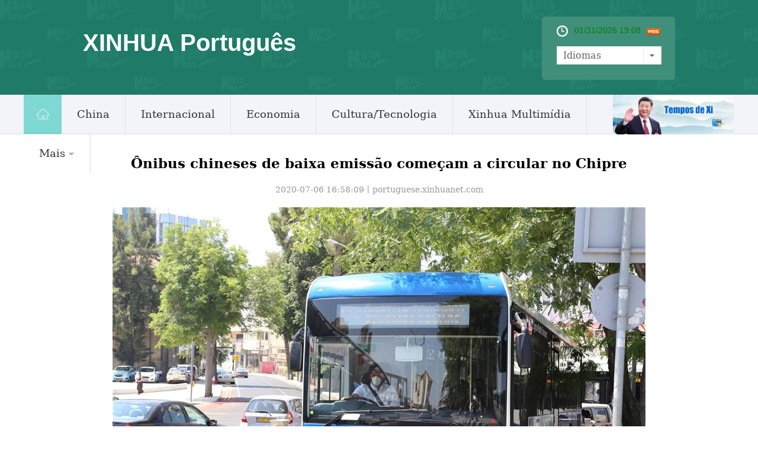

--- FILE ---
content_type: text/html; charset=utf-8
request_url: http://portuguese.xinhuanet.com/2020-07/06/c_139190904_2.htm
body_size: 5976
content:
<!DOCTYPE html>
<html>
<head>
<meta http-equiv="Content-Type" content="text/html; charset=utf-8" /><meta name="publishid" content="139190904.13.100.1"/><meta name="source" content="原创"/><meta property="og:type" content="article" /><meta property="article:publish_time" content="2020-07-06T16:58:09+08:00" /><meta property="article:author" content="张程程" /><meta property="article:published_first" content="新华网,http://portuguese.xinhuanet.com/2020-07/06/c_139190904.htm" /><meta name="pageid" content="11296.11156.0.0.11137204.0.0.0.0.0.114127.139190904"/>
<meta content="width=device-width, initial-scale=1.0, minimum-scale=1.0, maximum-scale=1.0,user-scalable=no" name="viewport" id="viewport" media="screen and (min-width:0px) and (max-width: 767px)" />
<meta name="apple-mobile-web-app-capable" content="yes" />
<meta name="apple-mobile-web-app-status-bar-style" content="black" />
<meta content="telephone=no" name="format-detection" />
<meta name="keywords" content="" />
<meta name="description" content="" />
<script src="http://www.xinhuanet.com/global/js/pageCore.js"></script>
<title>
Ônibus chineses de baixa emissão começam a circular no Chipre_portuguese.xinhuanet.com
</title>
<meta name="keywords" content="" />
<meta name="description" content="Ônibus chineses de baixa emissão começam a circular no Chipre---Ônibus chineses de baixa emissão começam a circular no Chipre" />
<link rel="stylesheet" href="http://portuguese.xinhuanet.com/css/common.css" />
<link rel="stylesheet" href="http://www.xinhuanet.com/global/css/swiper2.min.css" />
<link rel="apple-touch-icon" sizes="114x114" href="/desk_icon.png" />
<link rel="stylesheet" type="text/css" href="http://portuguese.xinhuanet.com/css/mobile.css" media="screen and (min-width:0px) and (max-width: 767px)" />
<script src="http://www.xinhuanet.com/global/js/jquery.min.js"></script> 
<script type="text/javascript" src="http://www.newsres.cn/french/wrong20170426/js/juwrong.js"></script> 
<!--访问量通用js设置-->
<script type="text/javascript">
//锁定域名
document.domain="xinhuanet.com";
</script>
<script src="http://www.xinhuanet.com/video/static/videovisit.js"></script>
<!--访问量通用js设置-->
<style>
/*纠错*/
.left-s { float:left; }
.small_area2 { overflow:inherit; }
.jiuwrong { float:left; width:182px; height:26px; position:relative; z-index:55; margin-top:15px; }
.jwron-text { width:380px; height:101px; position:absolute; top:27px; left:0; display:none; background:url(http://www.newsimg.cn/french/wrong20170426/img/fc-text.png) no-repeat; }
.jc-img { cursor:pointer; }
.jc-close { float:right; width:10px; height:10px; cursor:pointer; margin:10px; }
.jc-txt { margin-top:10px; }
.jc-txt p { text-align:left; font-size:14px; color:#333; padding: 0 10px 0 16px; line-height: 22px; font-family: Constantia, "Lucida Bright", "DejaVu Serif", Georgia, serif; }
.jc-txt p a { color:#cc0000; }
/*END*/
</style>
</head>
<body>
<div id="head" class="domPC">
<div id="head" class="domPC">
<div class="head">
<div class="top">
<div class="logo">
<h1>XINHUA Português</h1>
</div>
<div class="topR">
<div class="time">
<span id="localtime"></span>
<script type="text/javascript">
function showLocale(objD) {
    var str, colorhead, colorfoot;
    var yy = objD.getYear();
    if (yy < 1900) yy = yy + 1900;
    var MM = objD.getMonth() + 1;
    if (MM < 10) MM = '0' + MM;
    var dd = objD.getDate();
    if (dd < 10) dd = '0' + dd;
    var hh = objD.getHours();
    if (hh < 10) hh = '0' + hh;
    var mm = objD.getMinutes();
    if (mm < 10) mm = '0' + mm;
    var ss = objD.getSeconds();
    if (ss < 10) ss = '0' + ss;
    var ww = objD.getDay();
    if (ww == 0) colorhead = "<font color=\"#FF0000\">";
    if (ww > 0 && ww < 6) colorhead = "<font color=\"#ffffff\">";
    if (ww == 6) colorhead = "<font color=\"#008000\">";
    if (ww == 0) ww = "星期日";
    if (ww == 1) ww = "星期一";
    if (ww == 2) ww = "星期二";
    if (ww == 3) ww = "星期三";
    if (ww == 4) ww = "星期四";
    if (ww == 5) ww = "星期五";
    if (ww == 6) ww = "星期六";
    colorfoot = "</font>"
    str = colorhead + MM + "/" + dd + "/" + yy + " " + hh + ":" + mm + "  " + colorfoot;
    return (str);
}

function tick() {
    var today;
    today = new Date();
    document.getElementById("localtime").innerHTML = showLocale(today);
    window.setTimeout("tick()", 1000);
}
tick();
</script>
<div class="rss"><img src="http://russian.news.cn/2016/imgs/RSS.gif" /></div>
</div>
<form>
<a class="btn-select" id="btn_select">
<span class="cur-select">Idiomas</span>
<select name="select1" size="1" onchange="javascript:window.open(this.options[this.selectedIndex].value);this.selectedIndex=0" class="cur-select" id="Select1">
<option value="" selected hidden></option>
<option value="http://arabic.news.cn">عربى</option>
<option value="http://www.xinhuanet.com/">简体中文 (GB)</option>
<option value="http://big5.xinhuanet.com/gate/big5/www.xinhuanet.com">繁體中文 (Big5)
</option>
<option value="http://www.chinaview.cn/">English</option>
<option value="http://french.news.cn/">Français</option>
<option value="http://russian.news.cn">Русский язык</option>
<option value="http://spanish.news.cn">Español</option>
<option value="http://jp.xinhuanet.com/">日本語</option>
<option value="http://kr.xinhuanet.com/">한국어</option>
<option value="http://german.xinhuanet.com/">Deutsch</option>
</select>
</a>
</form>
</div>
</div>
</div>
<div class="nav5">
<div class="navcon">
<ul class="navList clearfix">
<li id="m1" class="m1">
<h3>
<a target="_blank" href="http://portuguese.xinhuanet.com/index.htm"><img src="http://portuguese.xinhuanet.com/imgs/home.jpg" /></a>
</h3>
</li>
<li id="m2" class="m">
<h3>
<a target="_blank" href="http://portuguese.xinhuanet.com/china/index.htm">China</a>
</h3>
</li>
<li id="m3" class="m">
<h3>
<a target="_blank" href="http://portuguese.xinhuanet.com/internacional/index.htm">Internacional</a>
</h3>
</li>
<li id="m4" class="m">
<h3>
<a target="_blank" href="http://portuguese.xinhuanet.com/economia/index.htm">Economia</a>
</h3>
</li>
<li id="m5" class="m">
<h3>
<a target="_blank" href="http://portuguese.xinhuanet.com/cultura/index.htm">Cultura/Tecnologia</a>
</h3>
</li>
<li id="m6" class="m">
<h3>
<a target="_blank" href="http://portuguese.xinhuanet.com/hlwzx/index.htm">Xinhua Multimídia</a>
</h3>
</li>
<li id="m7" class="m">
<h3>
<a>Mais<i></i></a>
</h3>
<ul class="sub">
<li>
<a target="_blank" href="http://portuguese.xinhuanet.com/lusofono/index.htm">Luosofonia</a>
</li>
<li>
<a target="_blank" href="http://portuguese.xinhuanet.com/sociedade/index.htm">Sociedade</a>
</li>
<li>
<a target="_blank" href="http://portuguese.xinhuanet.com/noticiasdechina/index.htm">Últimas Notícias</a>
</li>
<li class="imp">
<a href="http://portuguese.xinhuanet.com/noticias.htm" target="_blank">Principais Notícias</a>
</li>
</ul>
</li>
</ul>
<div id="searchArea" style="display:none;">
<FORM id="f2" name="f2" action="http://search.news.cn/language/search.jspa" method="get" target="_blank">
<INPUT type="hidden" value="pt" name="id" />
<INPUT type="hidden" value="1" name="t" />
<INPUT type="hidden" value="0" name="t1" />
<INPUT type="hidden" name="ss" />
<INPUT type="hidden" name="ct" />
<a href="javascript:" class="btn1"></a>
<input class="inputTxt" type="text" id="inputwd" onBlur="if(this.value=='') this.value='Buscar';" onFocus="if(this.value=='Buscar') this.value='';" size="17" value="Buscar" name="n1" />
<!--<a class="btnSubmit" href="javascript:"><input type="image" width="23" height="22" border="0" class="tijiao" type="submit" /></a>-->
<input id="searchSubmit" type="submit" class="btnSubmit" name="btn" value="" />
<!--<input id="searchSubmit" type="submit" class="submitBtn icon iconSearchBtn" name="btn" value="" />-->
</FORM>
</div>
<div class="xi_times" style=" float:right; width:205px; height:67px;">
<a href="http://portuguese.xinhuanet.com/zt/xisj/index.htm" target="_blank"><img src="http://portuguese.xinhuanet.com/titlepic/112601/1126013416_1600048144982_title0h.jpg" width="205" height="67" border="0" alt="Tempos de Xi" /></a>
</div>
</div>
</div>
</div>
<div class="domMobile">
<script type="text/javascript" src="http://portuguese.xinhuanet.com/2021js/2021mobilenav.js"></script>
<header>
<div class="banner">XINHUA Português</div>
<span class="navBar"> <i></i><em></em> </span>
</header>
</div>
</div>
<div class="domMobile">
<script type="text/javascript" src="http://portuguese.xinhuanet.com/js/mobilenav.js"></script>
<header>
<div class="banner">XINHUA Português</div>
<span class="navBar"> <i></i><em></em> </span> 
</header>
</div>
<div class="main">
<div class="content">
<div>
<div id="center" class="comWidth wh1000">
<div id="conTit">
<h1>
Ônibus chineses de baixa emissão começam a circular no Chipre 
</h1>
<div class="info">
2020-07-06 16:58:09丨<span>portuguese.xinhuanet.com</span>
</div>
</div>
<div id="content">
<div id="video_m4v" style="display:none;">

</div>
<p align="center"><img id="{139190820_1}" title="" alt="CYPRUS-NICOSIA-PUBLIC TRANSPORT-CHINA-BUSES" src="139190820_11n.jpg" align="center" sourcename="本地文件" sourcedescription="网上抓取的文件" /></p>
<p style="TEXT-ALIGN: center" align="center">(Xinhua/Zhang Baoping) </p>
<div width="100%">
<p>
<center>
<div id="div_page_roll1" style="display:none">&nbsp;&nbsp; <a href="http://portuguese.xinhuanet.com/2020-07/06/c_139190904.htm" class="nextpage"><img width="34" height="21" border="0" src="http://www.xinhuanet.com/photo/static/articlel.gif" align="center" class="abc" /></a> <a href="http://portuguese.xinhuanet.com/2020-07/06/c_139190904.htm" class="page-Article">1</a> <span class="page-Article">2</span> <a href="http://portuguese.xinhuanet.com/2020-07/06/c_139190904_3.htm" class="page-Article">3</a> <a href="http://portuguese.xinhuanet.com/2020-07/06/c_139190904_3.htm" class="nextpage"><img width="34" height="21" align="center" border="0" src="http://www.xinhuanet.com/photo/static/articler.gif" class="abc" /></a>&nbsp;&nbsp;</div>
<div id="div_currpage">&nbsp;&nbsp; <a href="http://portuguese.xinhuanet.com/2020-07/06/c_139190904.htm" class="nextpage"><img width="34" height="21" border="0" src="http://www.xinhuanet.com/photo/static/articlel.gif" align="center" class="abc" /></a> <a href="http://portuguese.xinhuanet.com/2020-07/06/c_139190904.htm" class="page-Article">1</a> <span class="page-Article">2</span> <a href="http://portuguese.xinhuanet.com/2020-07/06/c_139190904_3.htm" class="page-Article">3</a> <a href="http://portuguese.xinhuanet.com/2020-07/06/c_139190904_3.htm" class="nextpage"><img width="34" height="21" align="center" border="0" src="http://www.xinhuanet.com/photo/static/articler.gif" class="abc" /></a>&nbsp;&nbsp;</div>
</center>
</p>
</div>
<script language="javascript">function turnpage(page){  document.all("div_currpage").innerHTML = document.all("div_page_roll"+page).innerHTML;}</script>
</div>
<div class="jiuwrong domPC">
<div class="jc-img"><img src="http://www.newsimg.cn/portuguese/20170502/img/jc-logo.png" width="182" height="26" /></div>
<div class="jwron-text">
<div class="jc-close"><img src="http://www.newsimg.cn/french/wrong20170426/img/jc-close.png" width="10" height="10" /></div>
<div class="jc-txt">
<p>Fale conosco. Envie dúvidas, críticas ou sugestões para a nossa equipe através dos contatos abaixo:</p>
<p>Telefone: 0086-10-8805-0795</p>
<p>Email: <a href="mailto:portuguese@xinhuanet.com">portuguese@xinhuanet.com</a></p>
</div>
</div>
</div>
<div class="clearfix"></div>
</div>

<div class="photo">
<div class="title">
<em></em>
<h2><a href="/imagens/index.htm">Galeria de Fotos</a></h2>
</div>
</div>
<div class="piclist2">
<ul>
<li>
<a href="http://portuguese.xinhuanet.com/2020-07/06/c_139190904.htm"><img src="../../titlepic/139190904_1594020823515_title1n.jpg" alt="&Ocirc;nibus chineses de baixa emiss&atilde;o come&ccedil;am a circular no Chipre" /></a>
<div class="picTit"><a href="http://portuguese.xinhuanet.com/2020-07/06/c_139190904.htm">Ônibus chineses de baixa emissão começam a circular no Chipre</a></div>
</li>
<li>
<a href="http://portuguese.xinhuanet.com/2020-07/06/c_139190902.htm"><img src="../../titlepic/139190902_1594021717505_title1n.jpg" alt="Crian&ccedil;as leem em livraria de Dingzhou, prov&iacute;ncia de Hebei" /></a>
<div class="picTit"><a href="http://portuguese.xinhuanet.com/2020-07/06/c_139190902.htm">Crianças leem em livraria de Dingzhou, província de Hebei</a></div>
</li>
<li>
<a href="http://portuguese.xinhuanet.com/2020-07/06/c_139190901.htm"><img src="../../titlepic/139190901_1594021971283_title1n.jpg" alt="Turistas se divertem em campo de girass&oacute;is em Changsha" /></a>
<div class="picTit"><a href="http://portuguese.xinhuanet.com/2020-07/06/c_139190901.htm">Turistas se divertem em campo de girassóis em Changsha</a></div>
</li>
<li>
<a href="http://portuguese.xinhuanet.com/2020-07/06/c_139190900.htm"><img src="../../titlepic/139190900_1594023468776_title1n.jpg" alt="Bairro hist&oacute;rico atrai turistas para a antiga cidade de Yining" /></a>
<div class="picTit"><a href="http://portuguese.xinhuanet.com/2020-07/06/c_139190900.htm">Bairro histórico atrai turistas para a antiga cidade de Yining</a></div>
</li>
<li>
<a href="http://portuguese.xinhuanet.com/2020-07/06/c_139190899.htm"><img src="../../titlepic/139190899_1594023852454_title1n.jpg" alt="Pessoas visitam o parque industrial de flores de Lupin em Shaanxi" /></a>
<div class="picTit"><a href="http://portuguese.xinhuanet.com/2020-07/06/c_139190899.htm">Pessoas visitam o parque industrial de flores de Lupin em Shaanxi</a></div>
</li>
<li>
<a href="http://portuguese.xinhuanet.com/2020-07/05/c_139189006.htm"><img src="../../titlepic/139189006_1593923153422_title1n.jpg" alt="Paisagem do distrito de Yangshuo em Guangxi, sul da China" /></a>
<div class="picTit"><a href="http://portuguese.xinhuanet.com/2020-07/05/c_139189006.htm">Paisagem do distrito de Yangshuo em Guangxi, sul da China</a></div>
</li>
<li>
<a href="http://portuguese.xinhuanet.com/2020-07/05/c_139189005.htm"><img src="../../titlepic/139189005_1593922832377_title1n.jpg" alt="Cidade de Shanghe em Hebei promove constru&ccedil;&atilde;o do espa&ccedil;o verde urbano" /></a>
<div class="picTit"><a href="http://portuguese.xinhuanet.com/2020-07/05/c_139189005.htm">Cidade de Shanghe em Hebei promove construção do espaço verde urbano</a></div>
</li>
<li>
<a href="http://portuguese.xinhuanet.com/2020-07/05/c_139188993.htm"><img src="../../titlepic/139188993_1593922264068_title1n.jpg" alt="Distrito de Liuba em Shaanxi desenvolve turismo e ind&uacute;stria da hospedagem alternativa" /></a>
<div class="picTit"><a href="http://portuguese.xinhuanet.com/2020-07/05/c_139188993.htm">Distrito de Liuba em Shaanxi desenvolve turismo e indústria da hospedagem alternativa</a></div>
</li>
<li>
<a href="http://portuguese.xinhuanet.com/2020-07/04/c_139187560.htm"><img src="../../titlepic/139187560_1593840609898_title1n.jpg" alt="Paisagem do Parque Florestal Nacional de Arxan na Mong&oacute;lia Interior" /></a>
<div class="picTit"><a href="http://portuguese.xinhuanet.com/2020-07/04/c_139187560.htm">Paisagem do Parque Florestal Nacional de Arxan na Mongólia Interior</a></div>
</li>
<li>
<a href="http://portuguese.xinhuanet.com/2020-07/04/c_139187555.htm"><img src="../../titlepic/139187555_1593840798736_title1n.jpg" alt="Preparativos em andamento para o exame nacional de entrada em universidades da China" /></a>
<div class="picTit"><a href="http://portuguese.xinhuanet.com/2020-07/04/c_139187555.htm">Preparativos em andamento para o exame nacional de entrada em universidades da China</a></div>
</li>
</ul>
</div>
</div>
</div>
</div>
<div class="bottom">
<div class="content">
<div class="foot_l">
<div class="copyright">
Sponsored by Xinhua News Agency.Copyright © 2000-2017 XINHUANET.com All rights reserved. 
</div>
</div>
</div>
</div>
<script src="http://www.xinhuanet.com/global/js/jquery.SuperSlide.2.1.1.js"></script> 
<script src="http://www.xinhuanet.com/global/js/swiper2.min.js "></script>
<script type="text/javascript" src="http://russian.news.cn/2016/js/Rolling.js"></script>
<script>
$(function(){
	var $btn1 = $("#searchArea .btn1"),
		$txt1 = $("#searchArea .inputTxt"),
		$search = $("#searchArea"),
		$submit = $("#searchArea .btnSubmit");
	$btn1.click(function(){
		$txt1.show().animate({width:"250px"},500);	
		$txt1[0].focus();
		$btn1.hide();
		$submit.show();
	});
	 
})
</script>
<script type="text/javascript">
var scrollTop = 0,
		currTop = 0,
		$_head = $("#head");
	$(window).scroll(function() {
		scrollTop = $(window).scrollTop();
		if (scrollTop < currTop && !$_head.hasClass("up")) {
			$_head.removeClass("down")
			$_head.animate({top:"0px"},300).addClass("up");
		} else if(scrollTop > currTop && scrollTop > 160 && !$_head.hasClass("down")) {
			$_head.removeClass("up");
			$_head.animate({top:"-160px"},300).addClass("down");
		}
		currTop = $(window).scrollTop();
	});
	
</script>
<script type="text/javascript">
jQuery(".nav5 .navList").slide({ type:"menu", titCell:".m", targetCell:".sub",effect:"slideDown",delayTime:300, triggerTime:0,returnDefault:true }); 
$("#txtScroll-top").slide({titCell:".hd ul",mainCell:".bd ul",autoPage:true,effect:"topLoop",autoPlay:true,vis:5}); 
jQuery(".accordion3").slide({ titCell:"li", targetCell:".accordionImg",defaultIndex:0,effect:"slideDown",delayTime:300,returnDefault:true}); 
 $(function(){ 
    $(".picScroll-left ul li").hover(function(){ 
 
        $(this).find(".intro").stop(true,true).animate({bottom:"0px"}) 
    },function(){ 
        $(this).find(".intro").stop(true,true).animate({bottom:"-118px"}) 
    }) 
}) 
$("#cnNav .navMore").click(function(){ 
    var $_this = $(this), 
        $_cnNavlist = $("#cnNav .cnNavlist"); 
    if(!$_this.hasClass("open")){ 
        $_this.addClass("open"); 
        $_cnNavlist.animate({height:90}, 200); 
    }else{ 
        $_this.removeClass("open"); 
        $_cnNavlist.animate({height:0}, 200); 
    } 
}); 


$('#d_tab29').DB_rotateRollingBanner({

		key:"c37080",            

		moveSpeed:200,           

		autoRollingTime:5000      

	})
	
	$(document).ready(function(){
	var XH_video= $.trim($("#video_m4v").html());
	if(XH_video.indexOf("http:") >= 0){
		var spCon = '<div class="onlyVideo"><iframe frameborder="0" scrolling="no" marginwidth="0" marginheight="0"  src="'+XH_video+'"></iframe></div>';
		$("#content").prepend(spCon);
	}
	
	
});

</script>
<script>
var isTouchDevice = 'ontouchstart' in window;
var userAgent = navigator.userAgent.toLowerCase(),l=window.location;
if(!isTouchDevice){ //pc版创建图片点击效果
	var head= document.getElementsByTagName('head')[0]; 
	var script= document.createElement('script'); 
	script.type= 'text/javascript'; 
	script.src= 'http://www.xinhuanet.com/xilan/js/xhPic.js'; 
	head.appendChild(script); 
	
}
</script>
<script>
// 手机菜单
		var $_body=$("body");
		$(".navBar").click(function(){
			if($_body.hasClass("navOpen")){
				$_body.removeClass("navOpen").removeAttr("ontouchmove");
			}else{
				$("aside").height( $(window).height() );
				$_body.addClass("navOpen").attr("ontouchmove","event.preventDefault()");
			};
		});
</script> 
<div style="display:none"><div id="fwl">010020071380000000000000011100001391909041</div><script type="text/javascript" src="http://webd.home.news.cn/webdig.js?z=1"></script><script type="text/javascript">wd_paramtracker("_wdxid=010020071380000000000000011100001391909041")</script><noscript><img src="http://webd.home.news.cn/1.gif?z=1&_wdxid=010020071380000000000000011100001391909041" border="0" /></noscript></div>   </body>
</html>